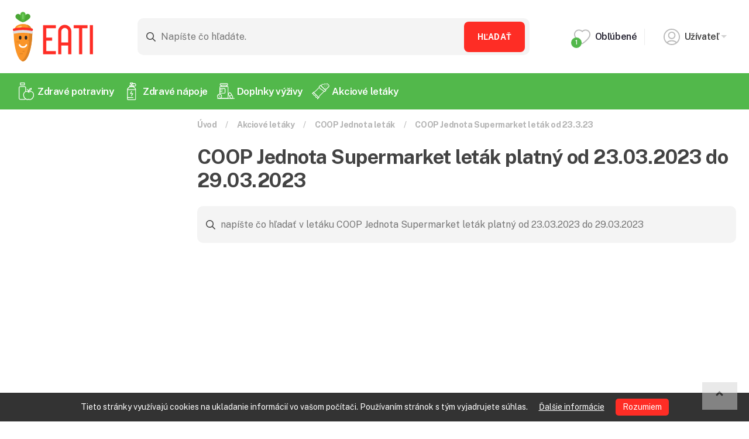

--- FILE ---
content_type: text/html; charset=UTF-8
request_url: https://eati.sk/letaky/coop-jednota/coop-jednota-supermarket-letak-platny-od-23032023-do-29032023/
body_size: 7096
content:
<!DOCTYPE html PUBLIC "-//W3C//DTD XHTML 1.1//EN" "http://www.w3.org/TR/xhtml11/DTD/xhtml11.dtd">
<html xmlns="http://www.w3.org/1999/xhtml" xml:lang="sk" lang="sk">
    <head>
		<meta charset="utf-8">
		<meta http-equiv="X-UA-Compatible" content="IE=edge">
		<meta name="viewport" content="width=device-width, initial-scale=1, shrink-to-fit=no">
		<meta name="description" content="COOP Jednota Supermarket leták platný od 23.03.2023 do 29.03.2023">
		<meta name="robots" content="index, follow">
		<meta name="twitter:card" content="summary">
		<title>COOP Jednota Supermarket  leták od 23.3.23 | Eati.sk</title>
		<meta property="og:url" content="https://eati.sk/letaky/coop-jednota/coop-jednota-supermarket-letak-platny-od-23032023-do-29032023/">
		<meta property="og:title" content="COOP Jednota Supermarket  leták od 23.3.23">
		<meta property="og:description" content="COOP Jednota Supermarket leták platný od 23.03.2023 do 29.03.2023">
		<meta property="og:site_name" content="Eati.sk">
		<meta property="og:image" content="https://eati.sk/img/ogp/preview.png">
		<meta name="msapplication-TileColor" content="#fe2d25">
		<meta name="msapplication-config" content="/img/favicon/browserconfig.xml">
		<meta name="theme-color" content="#fe2d25">
        <link rel="apple-touch-icon" sizes="57x57" href="/img/favicon/apple-icon-57x57.png">
        <link rel="apple-touch-icon" sizes="60x60" href="/img/favicon/apple-icon-60x60.png">
        <link rel="apple-touch-icon" sizes="72x72" href="/img/favicon/apple-icon-72x72.png">
        <link rel="apple-touch-icon" sizes="76x76" href="/img/favicon/apple-icon-76x76.png">
        <link rel="apple-touch-icon" sizes="114x114" href="/img/favicon/apple-icon-114x114.png">
        <link rel="apple-touch-icon" sizes="120x120" href="/img/favicon/apple-icon-120x120.png">
        <link rel="apple-touch-icon" sizes="144x144" href="/img/favicon/apple-icon-144x144.png">
        <link rel="apple-touch-icon" sizes="152x152" href="/img/favicon/apple-icon-152x152.png">
        <link rel="apple-touch-icon" sizes="180x180" href="/img/favicon/apple-icon-180x180.png">
        <link rel="icon" type="image/png" sizes="192x192"  href="/img/favicon/android-icon-192x192.png">
        <link rel="icon" type="image/png" sizes="32x32" href="/img/favicon/favicon-32x32.png">
        <link rel="icon" type="image/png" sizes="96x96" href="/img/favicon/favicon-96x96.png">
        <link rel="icon" type="image/png" sizes="16x16" href="/img/favicon/favicon-16x16.png">
        <link rel="manifest" href="/img/favicon/manifest.json">
		<link rel="shortcut icon" href="/img/favicon/favicon.ico">
		
        <link href="https://cdn.jsdelivr.net/npm/bootstrap@5.0.2/dist/css/bootstrap.min.css" rel="stylesheet" integrity="sha384-EVSTQN3/azprG1Anm3QDgpJLIm9Nao0Yz1ztcQTwFspd3yD65VohhpuuCOmLASjC" crossorigin="anonymous">
		<link rel="stylesheet" type="text/css" href="/css/index_min_6a9f79bea6729dae89f2fdea934af521.css">

		<link rel="preconnect" href="https://fonts.gstatic.com">
		<link href="https://fonts.googleapis.com/css2?family=Public+Sans:wght@300;400;600;700&display=swap" rel="stylesheet">

		<meta property="fb:app_id" content="901646673299587">		
        <script src="/js/ext/jquery-min.js"></script>
		<script type="text/javascript" src="/js/index_min_0e268160921c6272959f4213a45395dc.js"></script>
		<script async src="/js/ext/md5-min.js"></script>
		<script type="text/javascript">
			var addLoadEvent = function(func){
				var oldonload = window.onload;
				if (typeof window.onload != 'function') {
					window.onload = func;
				} else {
					window.onload = function() {
						if (oldonload) {oldonload();}
						func();
					}
				}
			}
			var _base = '/';
		</script>
    <script async src="https://pagead2.googlesyndication.com/pagead/js/adsbygoogle.js?client=ca-pub-3625909160705054" crossorigin="anonymous"></script>
    </head>
	<body>
    	<div id="fb-root"></div>
<script>
		
		  window.fbAsyncInit = function() {
			FB.init({
			  appId      : '901646673299587',
			  xfbml      : true,
			  version    : 'v2.8'
			});
		  };
		  
		  (function(d, s, id){
			 var js, fjs = d.getElementsByTagName(s)[0];
			 if (d.getElementById(id)) {return;}
			 js = d.createElement(s); js.id = id;
			 js.src = "//connect.facebook.net/en_US/sdk.js";
			 fjs.parentNode.insertBefore(js, fjs);
		   }(document, 'script', 'facebook-jssdk'));
		   
</script>		
		<div id="cookies_info">
			Tieto stránky využívajú cookies na ukladanie informácií vo vašom počítači. Používaním stránok s tým vyjadrujete súhlas. <a href="cookies">Ďalšie informácie</a>
			<button>Rozumiem</button>
		</div>                		<header class="header">
			<div class="container-fluid">
				<div class="d-flex justify-content-between align-items-center flex-wrap">
					<div class="d-flex align-items-center">
						<a href="/" class="logo">
							<svg>
								<title>EATI</title>
								<use xlink:href="#logoEati"></use>
							</svg>
						</a>
											</div>
										<form class="header__search" action="/hladame/" name="search">
						<div class="form-wrapper">
							<svg class="icon"><use xlink:href="#search"></use></svg>
							<input type="text" name="keywords" placeholder="Napíšte čo hľadáte." autocomplete="off" autofocus>
							<button type="submit" class="btn btn-primary">Hľadať</button>
						</div>
						<div class="search-autocomplete"></div>
					</form>
										<ul class="header__user-nav">
						<li>
							<a href="/moj-ucet/oblubene">
																<div class="icon-wrapper"><svg class="icon"><use xlink:href="#like"></use></svg><div class="amount" data-rel="fav">1</div></div>
								Obľúbené
							</a>
						</li>
						<li class="dropdown">
							<a class="nav-link dropdown-toggle" href="#" id="navbarDropdown" role="button" data-bs-toggle="dropdown" aria-haspopup="true" aria-expanded="false">
								<div class="icon-wrapper"><svg class="icon"><use xlink:href="#user"></use></svg></div>
                                								Užívateľ
                                							</a>
							<div class="dropdown-menu" aria-labelledby="navbarDropdown">
						<a class="dropdown-item" href="/moj-ucet/prihlasenie">Prihlásenie</a>
								<a class="dropdown-item" href="/moj-ucet/registracia">Registrácia</a>							</div>
						</li>
					</ul>
				</div>
			</div>
		</header>

		<nav class="navbar navbar-expand-md main-nav">
			<div class="container-fluid">
				<button class="main-nav-link collapsed" type="button" data-bs-toggle="collapse" data-bs-target="#navbar" aria-controls="navbar" aria-expanded="false" aria-label="Toggle navigation">
					<div class="icon"><span></span><span></span><span></span><span></span></div><div class="text">MENU</div>
				</button>
				<div class="collapse navbar-collapse" id="navbar">
					<ul class="navbar-nav mr-auto">

		
						<li class="main-nav__item">
							<a href="/ponuka/zdrave-potraviny/" class="nav-link">
								<svg class="icon"><use xlink:href="#navItem1"></use></svg>
								Zdravé potraviny
							</a>
                    
							<div class="submenu">
								<div class="container-fluid">
									<div class="row">
										<div class="col-lg-3 col-sm-6">
											<div class="heading">Kategórie</div>
											<ul>
												
												<li><a href="/ponuka/zdrave-potraviny/cestoviny-a-ryza/">Cestoviny a ryža</a></li>
												<li><a href="/ponuka/zdrave-potraviny/jogurty-masla-mliecne-vyrobky-a-syry/">Jogurty, maslá, mliečne výrobky a syry</a></li>
												<li><a href="/ponuka/zdrave-potraviny/kase-a-pyre/">Kaše a pyré</a></li>
												<li><a href="/ponuka/zdrave-potraviny/kremy-dzemy-a-marmelady/">Krémy, džemy a marmelády</a></li>
												<li><a href="/ponuka/zdrave-potraviny/lahodky-a-delikatesy/">Lahôdky a delikatesy</a></li>
											</ul>
										</div>
										<div class="col-lg-3 col-sm-6">
											<div class="heading">&nbsp;</div>
											<ul>
												
												<li><a href="/ponuka/zdrave-potraviny/maso/">Mäso</a></li>
												<li><a href="/ponuka/zdrave-potraviny/muky-a-krupice/">Múky a krupice</a></li>
												<li><a href="/ponuka/zdrave-potraviny/nahrada-klasickeho-jedla-a-napojov/">Náhrada klasického jedla a nápojov</a></li>
												<li><a href="/ponuka/zdrave-potraviny/obilniny-a-strukoviny/">Obilniny a strukoviny</a></li>
												<li><a href="/ponuka/zdrave-potraviny/oleje-tuky-a-octy/">Oleje, tuky a octy</a></li>
											</ul>
                                            <a href="/ponuka/zdrave-potraviny/" class="btn btn-flat-3">Všetky kategórie <svg class="icon"><use xlink:href="#aright"></use></svg></a>

										</div>
										<div class="col-lg-3 col-sm-6">
											<div class="heading">Značky</div>
											<ul>
												
												<li><a href="/znacka/94-country-life/zdrave-potraviny/">Country Life</a></li>
												<li><a href="/znacka/373-mixit/zdrave-potraviny/">Mixit</a></li>
												<li><a href="/znacka/51-probio/zdrave-potraviny/">PROBIO</a></li>
												<li><a href="/znacka/977-grizly/zdrave-potraviny/">GRIZLY</a></li>
												<li><a href="/znacka/278-sonnentor/zdrave-potraviny/">Sonnentor</a></li>
											</ul>
											<a href="/znacky" class="btn btn-flat-3">Zobraziť všetky <svg class="icon"><use xlink:href="#aright"></use></svg></a>
										</div>
										<div class="col-lg-3 col-sm-6">
											<div class="heading">Obchody</div>
											<ul>
												
												<li><a href="/obchod/gymbeamsk/zdrave-potraviny/">GymBeam.sk</a></li>
												<li><a href="/obchod/vitanellask/zdrave-potraviny/">Vitanella.sk</a></li>
												<li><a href="/obchod/grizlysk/zdrave-potraviny/">Grizly.sk</a></li>
												<li><a href="/obchod/bomosk/zdrave-potraviny/">Bomo.sk</a></li>
												<li><a href="/obchod/bohatstvo-prirodysk/zdrave-potraviny/">Bohatstvo-prirody.sk</a></li>
											</ul>
											<a href="/obchody" class="btn btn-flat-3">Zobraziť všetky <svg class="icon"><use xlink:href="#aright"></use></svg></a>
										</div>
									</div>
								</div>
							</div>
                            
						</li>
						<li class="main-nav__item">
							<a href="/ponuka/zdrave-napoje/" class="nav-link">
								<svg class="icon"><use xlink:href="#navItem6"></use></svg>
								Zdravé nápoje
							</a>
                    
							<div class="submenu">
								<div class="container-fluid">
									<div class="row">
										<div class="col-lg-3 col-sm-6">
											<div class="heading">Kategórie</div>
											<ul>
												
												<li><a href="/ponuka/zdrave-napoje/caje/">Čaje</a></li>
												<li><a href="/ponuka/zdrave-napoje/dzusy-a-limonady/">Džúsy a limonády</a></li>
												<li><a href="/ponuka/zdrave-napoje/energeticke-napoje/">Energetické nápoje</a></li>
												<li><a href="/ponuka/zdrave-napoje/kava/">Káva</a></li>
												<li><a href="/ponuka/zdrave-napoje/ovocne-sirupy/">Ovocné sirupy</a></li>
											</ul>
										</div>
										<div class="col-lg-3 col-sm-6">
											<div class="heading">&nbsp;</div>
											<ul>
												
												<li><a href="/ponuka/zdrave-napoje/piva-a-vina/">Pivá a vína</a></li>
												<li><a href="/ponuka/zdrave-napoje/smoothie/">Smoothie</a></li>
												<li><a href="/ponuka/zdrave-napoje/vody/">Vody</a></li>
												<li><a href="/ponuka/zdrave-napoje/ostatne-napoje/">Ostatné nápoje</a></li>
											</ul>
                                            <a href="/ponuka/zdrave-napoje/" class="btn btn-flat-3">Všetky kategórie <svg class="icon"><use xlink:href="#aright"></use></svg></a>

										</div>
										<div class="col-lg-3 col-sm-6">
											<div class="heading">Značky</div>
											<ul>
												
												<li><a href="/znacka/94-country-life/zdrave-napoje/">Country Life</a></li>
												<li><a href="/znacka/373-mixit/zdrave-napoje/">Mixit</a></li>
												<li><a href="/znacka/51-probio/zdrave-napoje/">PROBIO</a></li>
												<li><a href="/znacka/977-grizly/zdrave-napoje/">GRIZLY</a></li>
												<li><a href="/znacka/278-sonnentor/zdrave-napoje/">Sonnentor</a></li>
											</ul>
											<a href="/znacky" class="btn btn-flat-3">Zobraziť všetky <svg class="icon"><use xlink:href="#aright"></use></svg></a>
										</div>
										<div class="col-lg-3 col-sm-6">
											<div class="heading">Obchody</div>
											<ul>
												
												<li><a href="/obchod/gymbeamsk/zdrave-napoje/">GymBeam.sk</a></li>
												<li><a href="/obchod/vitanellask/zdrave-napoje/">Vitanella.sk</a></li>
												<li><a href="/obchod/grizlysk/zdrave-napoje/">Grizly.sk</a></li>
												<li><a href="/obchod/bomosk/zdrave-napoje/">Bomo.sk</a></li>
											</ul>
											<a href="/obchody" class="btn btn-flat-3">Zobraziť všetky <svg class="icon"><use xlink:href="#aright"></use></svg></a>
										</div>
									</div>
								</div>
							</div>
                            
						</li>
						<li class="main-nav__item">
							<a href="/ponuka/doplnky-vyzivy/" class="nav-link">
								<svg class="icon"><use xlink:href="#navItem5"></use></svg>
								Doplnky výživy
							</a>
                    
							<div class="submenu">
								<div class="container-fluid">
									<div class="row">
										<div class="col-lg-3 col-sm-6">
											<div class="heading">Kategórie</div>
											<ul>
												
												<li><a href="/ponuka/doplnky-vyzivy/aminokyseliny/">Aminokyseliny</a></li>
												<li><a href="/ponuka/doplnky-vyzivy/anabolizery-a-stimulanty-zlepsenie-vykonu/">Anabolizéry a stimulanty, zlepšenie výkonu</a></li>
												<li><a href="/ponuka/doplnky-vyzivy/detoxikacia/">Detoxikácia</a></li>
												<li><a href="/ponuka/doplnky-vyzivy/dieta-a-chudnutie/">Diéta a chudnutie</a></li>
												<li><a href="/ponuka/doplnky-vyzivy/gainery/">Gainery</a></li>
											</ul>
										</div>
										<div class="col-lg-3 col-sm-6">
											<div class="heading">&nbsp;</div>
											<ul>
												
												<li><a href="/ponuka/doplnky-vyzivy/klbova-vyziva-a-kosti/">Kĺbová výživa a kosti</a></li>
												<li><a href="/ponuka/doplnky-vyzivy/kreatin/">Kreatín</a></li>
												<li><a href="/ponuka/doplnky-vyzivy/podpora-imunity-a-zdravia/">Podpora imunity a zdravia</a></li>
												<li><a href="/ponuka/doplnky-vyzivy/proteiny/">Proteíny</a></li>
												<li><a href="/ponuka/doplnky-vyzivy/regeneracia/">Regenerácia</a></li>
											</ul>
                                            <a href="/ponuka/doplnky-vyzivy/" class="btn btn-flat-3">Všetky kategórie <svg class="icon"><use xlink:href="#aright"></use></svg></a>

										</div>
										<div class="col-lg-3 col-sm-6">
											<div class="heading">Značky</div>
											<ul>
												
												<li><a href="/znacka/194-gymbeam/doplnky-vyzivy/">GymBeam</a></li>
												<li><a href="/znacka/1387-kompava-spol-sro/doplnky-vyzivy/">KOMPAVA spol. s.r.o.</a></li>
												<li><a href="/znacka/197-nutrend/doplnky-vyzivy/">Nutrend</a></li>
												<li><a href="/znacka/238-prom-in/doplnky-vyzivy/">Prom-IN</a></li>
											</ul>
											<a href="/znacky" class="btn btn-flat-3">Zobraziť všetky <svg class="icon"><use xlink:href="#aright"></use></svg></a>
										</div>
										<div class="col-lg-3 col-sm-6">
											<div class="heading">Obchody</div>
											<ul>
												
												<li><a href="/obchod/gymbeamsk/doplnky-vyzivy/">GymBeam.sk</a></li>
												<li><a href="/obchod/grizlysk/doplnky-vyzivy/">Grizly.sk</a></li>
												<li><a href="/obchod/kompavask/doplnky-vyzivy/">Kompava.sk</a></li>
												<li><a href="/obchod/ketodietsk/doplnky-vyzivy/">KetoDiet.sk</a></li>
												<li><a href="/obchod/zerexsk/doplnky-vyzivy/">Zerex.sk</a></li>
											</ul>
											<a href="/obchody" class="btn btn-flat-3">Zobraziť všetky <svg class="icon"><use xlink:href="#aright"></use></svg></a>
										</div>
									</div>
								</div>
							</div>
                            
						</li>
						<li class="main-nav__item">
							<a href="/letaky/" class="nav-link">
								<svg class="icon"><use xlink:href="#navItem3"></use></svg>
								Akciové letáky
							</a>
                    
							<div class="submenu">
								<div class="container-fluid">
									<div class="row">
										<div class="col-lg-3 col-sm-6">
											<div class="heading">Akciové letáky</div>
											<ul>
												
                                <li class="flyer-shop-list__item">
                                    <a href="https://eati.sk/letaky/kaufland">
                                        <source srcset="/img/flyer/shops/kaufland_logo.png?1656590890" type="image/png">
                                <img src="https://eati.sk/img/flyer/shops/kaufland_logo.png?1656590890" alt="Kaufland logo">
                                        Kaufland leták
                                    </a>
                                </li>
                        
                                <li class="flyer-shop-list__item">
                                    <a href="https://eati.sk/letaky/lidl">
                                        <source srcset="/img/flyer/shops/lidl_logo.png?1656086977" type="image/png">
                                <img src="https://eati.sk/img/flyer/shops/lidl_logo.png?1656086977" alt="Lidl logo">
                                        Lidl leták
                                    </a>
                                </li>
                        
                                <li class="flyer-shop-list__item">
                                    <a href="https://eati.sk/letaky/tesco">
                                        <source srcset="/img/flyer/shops/tesco_logo.png?1656592913" type="image/png">
                                <img src="https://eati.sk/img/flyer/shops/tesco_logo.png?1656592913" alt="Tesco logo">
                                        Tesco leták
                                    </a>
                                </li>
                        
											</ul>
										</div>
										<div class="col-lg-3 col-sm-6">
											<div class="heading">&nbsp;</div>
											<ul>
												
                                <li class="flyer-shop-list__item">
                                    <a href="https://eati.sk/letaky/billa">
                                        <source srcset="/img/flyer/shops/billa_logo.png?1656086991" type="image/png">
                                <img src="https://eati.sk/img/flyer/shops/billa_logo.png?1656086991" alt="Billa logo">
                                        Billa leták
                                    </a>
                                </li>
                        
                                <li class="flyer-shop-list__item">
                                    <a href="https://eati.sk/letaky/milk-agro">
                                        <source srcset="/img/flyer/shops/milk-agro_logo.png?1656578731" type="image/png">
                                <img src="https://eati.sk/img/flyer/shops/milk-agro_logo.png?1656578731" alt="Milk Agro logo">
                                        Milk Agro leták
                                    </a>
                                </li>
                        
                                <li class="flyer-shop-list__item">
                                    <a href="https://eati.sk/letaky/coop-jednota">
                                        <source srcset="/img/flyer/shops/coop-jednota_logo.png?1656579372" type="image/png">
                                <img src="https://eati.sk/img/flyer/shops/coop-jednota_logo.png?1656579372" alt="COOP Jednota logo">
                                        COOP Jednota leták
                                    </a>
                                </li>
                        
											</ul>
										</div>
										<div class="col-lg-3 col-sm-6">
											<div class="heading">&nbsp;</div>
											<ul>
												
                                <li class="flyer-shop-list__item">
                                    <a href="https://eati.sk/letaky/fresh">
                                        <source srcset="/img/flyer/shops/fresh_logo.png?1656349623" type="image/png">
                                <img src="https://eati.sk/img/flyer/shops/fresh_logo.png?1656349623" alt="Fresh logo">
                                        Fresh leták
                                    </a>
                                </li>
                        
                                <li class="flyer-shop-list__item">
                                    <a href="https://eati.sk/letaky/klas">
                                        <source srcset="/img/flyer/shops/klas_logo.png?1656349735" type="image/png">
                                <img src="https://eati.sk/img/flyer/shops/klas_logo.png?1656349735" alt="Klas logo">
                                        Klas leták
                                    </a>
                                </li>
                        
                                <li class="flyer-shop-list__item">
                                    <a href="https://eati.sk/letaky/terno">
                                        <source srcset="/img/flyer/shops/terno_logo.png?1656841386" type="image/png">
                                <img src="https://eati.sk/img/flyer/shops/terno_logo.png?1656841386" alt="Terno logo">
                                        Terno leták
                                    </a>
                                </li>
                        
											</ul>
										</div>
										<div class="col-lg-3 col-sm-6">
											<div class="heading">&nbsp;</div>
											<ul>
												
											</ul>
                                            <a href="/letaky/" class="btn btn-flat-3">Všetky akciové letáky <svg class="icon"><use xlink:href="#aright"></use></svg></a>

										</div>
									</div>
								</div>
							</div>
                            
						</li>
					</ul>
				</div>
			</div>
		</nav>
        
		
<section class="flyer-list flyer-list--nolimit">
        <div class="container-fluid">
                <div class="row">
                    <div class="col-lg-3">
                    <!-- eati - responz-vertical -->
                    <ins class="adsbygoogle"
                      style="display:block"
                      data-ad-client="ca-pub-3625909160705054"
                      data-ad-slot="5002373331"
                      data-ad-format="auto"
                      data-full-width-responsive="true"></ins>
                    <script>
                      (adsbygoogle = window.adsbygoogle || []).push({});
                    </script>
                    <!-- eati - responz-vertical -->
                    <ins class="adsbygoogle"
                      style="display:block"
                      data-ad-client="ca-pub-3625909160705054"
                      data-ad-slot="5002373331"
                      data-ad-format="auto"
                      data-full-width-responsive="true"></ins>
                    <script>
                      (adsbygoogle = window.adsbygoogle || []).push({});
                    </script>
                    </div>
                    <div class="col-lg-9">
                        <div class="breadcrumbs">
                            <li><a href="/">Úvod</a></li><li><a href="https://eati.sk/letaky/">Akciové letáky</a></li><li><a href="https://eati.sk/letaky/coop-jednota/" title="Letáky COOP Jednota">COOP Jednota leták</a></li><li><a href="https://eati.sk/letaky/coop-jednota/coop-jednota-supermarket-letak-platny-od-23032023-do-29032023/" title="COOP Jednota Supermarket leták platný od 23.03.2023 do 29.03.2023">COOP Jednota Supermarket  leták od 23.3.23</a></li>
                        </div>
                        <h1 class="heading-tertiary">COOP Jednota Supermarket leták platný od 23.03.2023 do 29.03.2023</h1>
                        <div class="perex">
                        </div>
                     
            <div class="flyer-search-wrapper">
            <form>
                <svg class="icon"><use xlink:href="#search"></use></svg>
                <input type="text" name="flyer_search" value="" placeholder="napíšte čo hľadať v letáku COOP Jednota Supermarket leták platný od 23.03.2023 do 29.03.2023" data-id="536">
                <div class="search-autocomplete-fl active"></div>
            </form>
            </div>
                <div class="flyer_content_list_block">
                    <div class="flyer_content_list_block__items">
                    <!-- eati - responz-horizont -->
                    <ins class="adsbygoogle"
                      style="display:block"
                      data-ad-client="ca-pub-3625909160705054"
                      data-ad-slot="3475299559"
                      data-ad-format="auto"
                      data-full-width-responsive="true"></ins>
                    <script>
                      (adsbygoogle = window.adsbygoogle || []).push({});
                    </script>

                    <ul>
                
                <li id="strana-1">
                   <div class="page-num d-none">Strana 1</div>
                   
                   <img src="/letak-strana/coop-jednota-letak-platny-od-23032023-do-29032023-strana-1/velka" style="border: 0" alt="" loading="lazy" class="full lazy flyer-page">
                </li>
                
                <li id="strana-2">
                   <div class="page-num d-none">Strana 2</div>
                   
                   <img src="/letak-strana/coop-jednota-letak-platny-od-23032023-do-29032023-strana-2/velka" style="border: 0" alt="" loading="lazy" class="full lazy flyer-page">
                </li>
                
                <li id="strana-3">
                   <div class="page-num d-none">Strana 3</div>
                   
                <div style="margin-bottom:15px;">
                    <!-- eati - responz-horizont -->
                    <ins class="adsbygoogle"
                      style="display:block"
                      data-ad-client="ca-pub-3625909160705054"
                      data-ad-slot="3475299559"
                      data-ad-format="auto"
                      data-full-width-responsive="true"></ins>
                    <script>
                      (adsbygoogle = window.adsbygoogle || []).push({});
                    </script>
                </div>
                
                   <img src="/letak-strana/coop-jednota-letak-platny-od-23032023-do-29032023-strana-3/velka" style="border: 0" alt="" loading="lazy" class="full lazy flyer-page">
                </li>
                
                <li id="strana-4">
                   <div class="page-num d-none">Strana 4</div>
                   
                   <img src="/letak-strana/coop-jednota-letak-platny-od-23032023-do-29032023-strana-4/velka" style="border: 0" alt="" loading="lazy" class="full lazy flyer-page">
                </li>
                
                <li id="strana-5">
                   <div class="page-num d-none">Strana 5</div>
                   
                   <img src="/letak-strana/coop-jednota-letak-platny-od-23032023-do-29032023-strana-5/velka" style="border: 0" alt="" loading="lazy" class="full lazy flyer-page">
                </li>
                
                <li id="strana-6">
                   <div class="page-num d-none">Strana 6</div>
                   
                <div style="margin-bottom:15px;">
                    <!-- eati - responz-horizont -->
                    <ins class="adsbygoogle"
                      style="display:block"
                      data-ad-client="ca-pub-3625909160705054"
                      data-ad-slot="3475299559"
                      data-ad-format="auto"
                      data-full-width-responsive="true"></ins>
                    <script>
                      (adsbygoogle = window.adsbygoogle || []).push({});
                    </script>
                </div>
                
                   <img src="/letak-strana/coop-jednota-letak-platny-od-23032023-do-29032023-strana-6/velka" style="border: 0" alt="" loading="lazy" class="full lazy flyer-page">
                </li>
                
                <li id="strana-7">
                   <div class="page-num d-none">Strana 7</div>
                   
                   <img src="/letak-strana/coop-jednota-letak-platny-od-23032023-do-29032023-strana-7/velka" style="border: 0" alt="" loading="lazy" class="full lazy flyer-page">
                </li>
                
                <li id="strana-8">
                   <div class="page-num d-none">Strana 8</div>
                   
                   <img src="/letak-strana/coop-jednota-letak-platny-od-23032023-do-29032023-strana-8/velka" style="border: 0" alt="" loading="lazy" class="full lazy flyer-page">
                </li>
                
                <li id="strana-9">
                   <div class="page-num d-none">Strana 9</div>
                   
                <div style="margin-bottom:15px;">
                    <!-- eati - responz-horizont -->
                    <ins class="adsbygoogle"
                      style="display:block"
                      data-ad-client="ca-pub-3625909160705054"
                      data-ad-slot="3475299559"
                      data-ad-format="auto"
                      data-full-width-responsive="true"></ins>
                    <script>
                      (adsbygoogle = window.adsbygoogle || []).push({});
                    </script>
                </div>
                
                   <img src="/letak-strana/coop-jednota-letak-platny-od-23032023-do-29032023-strana-9/velka" style="border: 0" alt="" loading="lazy" class="full lazy flyer-page">
                </li>
                
                <li id="strana-10">
                   <div class="page-num d-none">Strana 10</div>
                   
                   <img src="/letak-strana/coop-jednota-letak-platny-od-23032023-do-29032023-strana-10/velka" style="border: 0" alt="" loading="lazy" class="full lazy flyer-page">
                </li>
                
                <li id="strana-11">
                   <div class="page-num d-none">Strana 11</div>
                   
                   <img src="/letak-strana/coop-jednota-letak-platny-od-23032023-do-29032023-strana-11/velka" style="border: 0" alt="" loading="lazy" class="full lazy flyer-page">
                </li>
                
                <li id="strana-12">
                   <div class="page-num d-none">Strana 12</div>
                   
                <div style="margin-bottom:15px;">
                    <!-- eati - responz-horizont -->
                    <ins class="adsbygoogle"
                      style="display:block"
                      data-ad-client="ca-pub-3625909160705054"
                      data-ad-slot="3475299559"
                      data-ad-format="auto"
                      data-full-width-responsive="true"></ins>
                    <script>
                      (adsbygoogle = window.adsbygoogle || []).push({});
                    </script>
                </div>
                
                   <img src="/letak-strana/coop-jednota-letak-platny-od-23032023-do-29032023-strana-12/velka" style="border: 0" alt="" loading="lazy" class="full lazy flyer-page">
                </li>
                
                <li id="strana-13">
                   <div class="page-num d-none">Strana 13</div>
                   
                   <img src="/letak-strana/coop-jednota-letak-platny-od-23032023-do-29032023-strana-13/velka" style="border: 0" alt="" loading="lazy" class="full lazy flyer-page">
                </li>
                
                <li id="strana-14">
                   <div class="page-num d-none">Strana 14</div>
                   
                   <img src="/letak-strana/coop-jednota-letak-platny-od-23032023-do-29032023-strana-14/velka" style="border: 0" alt="" loading="lazy" class="full lazy flyer-page">
                </li>
                
                <li id="strana-15">
                   <div class="page-num d-none">Strana 15</div>
                   
                <div style="margin-bottom:15px;">
                    <!-- eati - responz-horizont -->
                    <ins class="adsbygoogle"
                      style="display:block"
                      data-ad-client="ca-pub-3625909160705054"
                      data-ad-slot="3475299559"
                      data-ad-format="auto"
                      data-full-width-responsive="true"></ins>
                    <script>
                      (adsbygoogle = window.adsbygoogle || []).push({});
                    </script>
                </div>
                
                   <img src="/letak-strana/coop-jednota-letak-platny-od-23032023-do-29032023-strana-15/velka" style="border: 0" alt="" loading="lazy" class="full lazy flyer-page">
                </li>
                
                <li id="strana-16">
                   <div class="page-num d-none">Strana 16</div>
                   
                   <img src="/letak-strana/coop-jednota-letak-platny-od-23032023-do-29032023-strana-16/velka" style="border: 0" alt="" loading="lazy" class="full lazy flyer-page">
                </li>
                
                            </ul>
                        </div>
                    </div>
<div style="margin-bottom:15px;">
<!-- eati - responz-horizont -->
<ins class="adsbygoogle"
  style="display:block"
  data-ad-client="ca-pub-3625909160705054"
  data-ad-slot="3475299559"
  data-ad-format="auto"
  data-full-width-responsive="true"></ins>
<script>
  (adsbygoogle = window.adsbygoogle || []).push({});
</script>
</div>
<h2 class="heading-tertiary">Akciové letáky supermarketov s potravinami</h2>
                <div class="flyer_list_block">
                    <div class="flyer_list_block__items">
                    <div class="flyer-search-wrapper">
                    <form>
                    <svg class="icon"><use xlink:href="#search"></use></svg>
                        <input type="text" name="flyer_search" value="" placeholder="napíšte čo hľadať v akciových letákoch " data-id="0" data-sid="0">
                        <div class="search-autocomplete-fl active"></div>
                    </form>
                    </div>
                    

                    <ul>
                
                            </ul>
                        </div>
                    </div>
<div style="margin-bottom:15px;">
<!-- eati - responz-horizont -->
<ins class="adsbygoogle"
  style="display:block"
  data-ad-client="ca-pub-3625909160705054"
  data-ad-slot="3475299559"
  data-ad-format="auto"
  data-full-width-responsive="true"></ins>
<script>
  (adsbygoogle = window.adsbygoogle || []).push({});
</script>
</div>

            <h2 class="heading-tertiary">Akciové letáky supermarketov s potravinami</h2>
                <div class="shop_list_block">
                    <div class="shop_list_block__items">

                    <ul>
                
                            <li class="flyer-shop-list__item">
                                <a href="https://eati.sk/letaky/kaufland" class="item-wrapper">
                                    <div class="thumb">
                                        <picture>

                                        <source srcset="/img/flyer/shops/kaufland_logo.png?1656590890" type="image/png">
                    <img src="https://eati.sk/img/flyer/shops/kaufland_logo.png?1656590890" alt="Kaufland logo">
                                        </picture>
                                    </div>
                                    <h3 class="heading">Kaufland leták</h3>
                                </a>
                            </li>
            
                            <li class="flyer-shop-list__item">
                                <a href="https://eati.sk/letaky/lidl" class="item-wrapper">
                                    <div class="thumb">
                                        <picture>

                                        <source srcset="/img/flyer/shops/lidl_logo.png?1656086977" type="image/png">
                    <img src="https://eati.sk/img/flyer/shops/lidl_logo.png?1656086977" alt="Lidl logo">
                                        </picture>
                                    </div>
                                    <h3 class="heading">Lidl leták</h3>
                                </a>
                            </li>
            
                            <li class="flyer-shop-list__item">
                                <a href="https://eati.sk/letaky/tesco" class="item-wrapper">
                                    <div class="thumb">
                                        <picture>

                                        <source srcset="/img/flyer/shops/tesco_logo.png?1656592913" type="image/png">
                    <img src="https://eati.sk/img/flyer/shops/tesco_logo.png?1656592913" alt="Tesco logo">
                                        </picture>
                                    </div>
                                    <h3 class="heading">Tesco leták</h3>
                                </a>
                            </li>
            
                            <li class="flyer-shop-list__item">
                                <a href="https://eati.sk/letaky/billa" class="item-wrapper">
                                    <div class="thumb">
                                        <picture>

                                        <source srcset="/img/flyer/shops/billa_logo.png?1656086991" type="image/png">
                    <img src="https://eati.sk/img/flyer/shops/billa_logo.png?1656086991" alt="Billa logo">
                                        </picture>
                                    </div>
                                    <h3 class="heading">Billa leták</h3>
                                </a>
                            </li>
            
                            <li class="flyer-shop-list__item">
                                <a href="https://eati.sk/letaky/milk-agro" class="item-wrapper">
                                    <div class="thumb">
                                        <picture>

                                        <source srcset="/img/flyer/shops/milk-agro_logo.png?1656578731" type="image/png">
                    <img src="https://eati.sk/img/flyer/shops/milk-agro_logo.png?1656578731" alt="Milk Agro logo">
                                        </picture>
                                    </div>
                                    <h3 class="heading">Milk Agro leták</h3>
                                </a>
                            </li>
            
                            <li class="flyer-shop-list__item">
                                <a href="https://eati.sk/letaky/coop-jednota" class="item-wrapper">
                                    <div class="thumb">
                                        <picture>

                                        <source srcset="/img/flyer/shops/coop-jednota_logo.png?1656579372" type="image/png">
                    <img src="https://eati.sk/img/flyer/shops/coop-jednota_logo.png?1656579372" alt="COOP Jednota logo">
                                        </picture>
                                    </div>
                                    <h3 class="heading">COOP Jednota leták</h3>
                                </a>
                            </li>
            
                            <li class="flyer-shop-list__item">
                                <a href="https://eati.sk/letaky/fresh" class="item-wrapper">
                                    <div class="thumb">
                                        <picture>

                                        <source srcset="/img/flyer/shops/fresh_logo.png?1656349623" type="image/png">
                    <img src="https://eati.sk/img/flyer/shops/fresh_logo.png?1656349623" alt="Fresh logo">
                                        </picture>
                                    </div>
                                    <h3 class="heading">Fresh leták</h3>
                                </a>
                            </li>
            
                            <li class="flyer-shop-list__item">
                                <a href="https://eati.sk/letaky/klas" class="item-wrapper">
                                    <div class="thumb">
                                        <picture>

                                        <source srcset="/img/flyer/shops/klas_logo.png?1656349735" type="image/png">
                    <img src="https://eati.sk/img/flyer/shops/klas_logo.png?1656349735" alt="Klas logo">
                                        </picture>
                                    </div>
                                    <h3 class="heading">Klas leták</h3>
                                </a>
                            </li>
            
                            <li class="flyer-shop-list__item">
                                <a href="https://eati.sk/letaky/terno" class="item-wrapper">
                                    <div class="thumb">
                                        <picture>

                                        <source srcset="/img/flyer/shops/terno_logo.png?1656841386" type="image/png">
                    <img src="https://eati.sk/img/flyer/shops/terno_logo.png?1656841386" alt="Terno logo">
                                        </picture>
                                    </div>
                                    <h3 class="heading">Terno leták</h3>
                                </a>
                            </li>
            
                            </ul>
                        </div>
                    </div>
<div style="margin-bottom:15px;">
<!-- eati - responz-horizont -->
<ins class="adsbygoogle"
  style="display:block"
  data-ad-client="ca-pub-3625909160705054"
  data-ad-slot="3475299559"
  data-ad-format="auto"
  data-full-width-responsive="true"></ins>
<script>
  (adsbygoogle = window.adsbygoogle || []).push({});
</script>
</div>

                </div>
            </div>

    </section>


		<footer class="footer">
			<div class="footer__main">
				<div class="container-fluid">
					<div class="row">
						<div class="col-lg-2 col-sm-6 mb-5 mb-lg-0">
							<div class="footer-title">Eati.sk</div>
							<ul class="footer-nav">
		<li><a href="/obchodne-podmienky">Obchodné podmienky</a></li><li><a href="/o-nas">O nás</a></li><li><a href="https://eati.sk/magazin">Magazín o zdravej výžive</a></li><li><a href="/pre-partnerov">Pre partnerov</a></li><li><a href="https://eati.sk/obchody">Partnerské obchody</a></li><li><a href="https://eati.sk/moje-obchody/pridat">Pridať eshop</a></li><li><a href="https://stavebnefirmy.sk">Stavebné firmy</a></li>							</ul>
													</div>
						<div class="col-lg-2 col-sm-6 mb-5 mb-lg-0">
							<div class="footer-title">Kategórie</div>
							<ul class="footer-nav">
								
								<li>
									<a href="/ponuka/zdrave-potraviny/">
										<svg class="icon"><use xlink:href="#navItem1"></use></svg>
										Zdravé potraviny
									</a>
								</li>
								<li>
									<a href="/ponuka/zdrave-napoje/">
										<svg class="icon"><use xlink:href="#navItem6"></use></svg>
										Zdravé nápoje
									</a>
								</li>
								<li>
									<a href="/ponuka/doplnky-vyzivy/">
										<svg class="icon"><use xlink:href="#navItem5"></use></svg>
										Doplnky výživy
									</a>
								</li>
								<li>
									<a href="/letaky/">
										<svg class="icon"><use xlink:href="#navItem3"></use></svg>
										Akciové letáky
									</a>
								</li>							</ul>
							<a href="/ponuka" class="btn btn-flat-2">Zobraziť celú ponuku <svg class="icon"><use xlink:href="#aright"></use></svg></a>
						</div>
						<div class="col-lg-2 col-sm-6 mb-5 mb-lg-0">
							<div class="footer-title">Značky</div>
							<ul class="footer-nav">
		
								<li><a href="/znacka/2363-spiridea-sro-svk/">Spiridea s.r.o. (SVK)</a></li>
								<li><a href="/znacka/217-bauli/">Bauli</a></li>
								<li><a href="/znacka/1895-bodybio/">BodyBio</a></li>
								<li><a href="/znacka/2472-adriatic-queen/">Adriatic Queen</a></li>
								<li><a href="/znacka/1735-sport-code/">SPORT CODE</a></li>
								<li><a href="/znacka/1900-organicup/">OrganiCup</a></li>
								<li><a href="/znacka/2785-kyosun/">Kyosun</a></li>
								<li><a href="/znacka/1917-biomin/">Biomin</a></li>
								<li><a href="/znacka/271-sambazon/">Sambazon</a></li>
								<li><a href="/znacka/650-salt-of-the-earth/">Salt Of The Earth</a></li>							</ul>
							<a href="/znacky" class="btn btn-flat-2">Zobraziť všetky <svg class="icon"><use xlink:href="#aright"></use></svg></a>
						</div>
						<div class="col-lg-2 col-sm-6">
							<div class="footer-title">Partnerské obchody</div>
							<ul class="footer-nav">
		
								<li><a href="/obchod/bomosk/">Bomo.sk</a></li>
								<li><a href="/obchod/proteinacosk/">Proteinaco.sk</a></li>
								<li><a href="/obchod/silalesask/">Silalesa.sk</a></li>
								<li><a href="/obchod/maxsportsk/">MaxSport.sk</a></li>
								<li><a href="/obchod/kompavask/">Kompava.sk</a></li>
								<li><a href="/obchod/grizlysk/">Grizly.sk</a></li>
								<li><a href="/obchod/puraviask/">Puravia.sk</a></li>
								<li><a href="/obchod/zagrosk/">Zagro.sk</a></li>
								<li><a href="/obchod/vitanellask/">Vitanella.sk</a></li>
								<li><a href="/obchod/turbomansk/">Turboman.sk</a></li>							</ul>
							<a href="/obchody" class="btn btn-flat-2 mb-4">Zobraziť všetky <svg class="icon"><use xlink:href="#aright"></use></svg></a>
													</div>
						<div class="col-lg-2 col-sm-6">
							<div class="footer-title">Letáky</div>
							<ul class="footer-nav">
		
								<li><a href="https://eati.sk/letaky/kaufland/">Kaufland leták</a></li>
								<li><a href="https://eati.sk/letaky/lidl/">Lidl leták</a></li>
								<li><a href="https://eati.sk/letaky/tesco/">Tesco leták</a></li>
								<li><a href="https://eati.sk/letaky/billa/">Billa leták</a></li>
								<li><a href="https://eati.sk/letaky/milk-agro/">Milk Agro leták</a></li>
								<li><a href="https://eati.sk/letaky/coop-jednota/">COOP Jednota leták</a></li>
								<li><a href="https://eati.sk/letaky/fresh/">Fresh leták</a></li>
								<li><a href="https://eati.sk/letaky/klas/">Klas leták</a></li>
								<li><a href="https://eati.sk/letaky/terno/">Terno leták</a></li>							</ul>
							<a href="/letaky/" class="btn btn-flat-2 mb-4">Zobraziť všetky <svg class="icon"><use xlink:href="#aright"></use></svg></a>
													</div>
						<div class="col-lg-2 col-sm-6">
							<div class="footer-title">Akciové letáky</div>
							<ul class="footer-nav">
									</ul>
							<a href="/letaky/" class="btn btn-flat-2 mb-4">Zobraziť všetky <svg class="icon"><use xlink:href="#aright"></use></svg></a>
													</div>
					</div>
				</div>
			</div>
			<div class="footer__copy">
				<div class="container-fluid">
					<p>© Copyright 2022 <strong>Eati.sk</strong> All Rights Reserved.</p>
					<a href="/"><svg class="logo"><use xlink:href="#logoEati"></use></svg></a>
				</div>
			</div>
		</footer>
        <div id="go-top-button" title="hore" style="bottom: 20px;"><i class="arrow-up"></i></div>
						<script src="/dist/vendor.js"></script>
		<script src="/dist/app.js"></script>
        <!-- Hotjar Tracking Code for https://eati.sk -->
<a href="https://www.toplist.cz/stat/1811759/"><script language="JavaScript" type="text/javascript" charset="utf-8">
<!--
document.write('<img src="https://toplist.cz/dot.asp?id=1811759&http='+
encodeURIComponent(document.referrer)+'&t='+encodeURIComponent(document.title)+'&l='+encodeURIComponent(document.URL)+
'&wi='+encodeURIComponent(window.screen.width)+'&he='+encodeURIComponent(window.screen.height)+'&cd='+
encodeURIComponent(window.screen.colorDepth)+'" width="1" height="1" border=0 alt="TOPlist" />');
//--></script><noscript><img src="https://toplist.cz/dot.asp?id=1811759&njs=1" border="0"
alt="TOPlist" width="1" height="1" /></noscript></a>
    <script defer src="https://static.cloudflareinsights.com/beacon.min.js/vcd15cbe7772f49c399c6a5babf22c1241717689176015" integrity="sha512-ZpsOmlRQV6y907TI0dKBHq9Md29nnaEIPlkf84rnaERnq6zvWvPUqr2ft8M1aS28oN72PdrCzSjY4U6VaAw1EQ==" data-cf-beacon='{"version":"2024.11.0","token":"db080b712ceb4ea79a4eff6a01834e11","r":1,"server_timing":{"name":{"cfCacheStatus":true,"cfEdge":true,"cfExtPri":true,"cfL4":true,"cfOrigin":true,"cfSpeedBrain":true},"location_startswith":null}}' crossorigin="anonymous"></script>
</body>
</html>
<script type="text/ecmascript">console.log('Build time: 1.2462');</script>

--- FILE ---
content_type: text/html; charset=utf-8
request_url: https://www.google.com/recaptcha/api2/aframe
body_size: 265
content:
<!DOCTYPE HTML><html><head><meta http-equiv="content-type" content="text/html; charset=UTF-8"></head><body><script nonce="Ht9qTCCAyFUnrEdIISy7cw">/** Anti-fraud and anti-abuse applications only. See google.com/recaptcha */ try{var clients={'sodar':'https://pagead2.googlesyndication.com/pagead/sodar?'};window.addEventListener("message",function(a){try{if(a.source===window.parent){var b=JSON.parse(a.data);var c=clients[b['id']];if(c){var d=document.createElement('img');d.src=c+b['params']+'&rc='+(localStorage.getItem("rc::a")?sessionStorage.getItem("rc::b"):"");window.document.body.appendChild(d);sessionStorage.setItem("rc::e",parseInt(sessionStorage.getItem("rc::e")||0)+1);localStorage.setItem("rc::h",'1768878367241');}}}catch(b){}});window.parent.postMessage("_grecaptcha_ready", "*");}catch(b){}</script></body></html>

--- FILE ---
content_type: text/css
request_url: https://eati.sk/dist/ext.css?v=1
body_size: 8474
content:
.noty_theme__bootstrap-v4.noty_bar {
  margin: 4px 0;
  overflow: hidden;
  position: relative;
  border: 1px solid transparent;
  border-radius: .25rem; }
  .noty_theme__bootstrap-v4.noty_bar .noty_body {
    padding: .75rem 1.25rem; }
  .noty_theme__bootstrap-v4.noty_bar .noty_buttons {
    padding: 10px; }
  .noty_theme__bootstrap-v4.noty_bar .noty_close_button {
    font-size: 1.5rem;
    font-weight: 700;
    line-height: 1;
    color: #000;
    text-shadow: 0 1px 0 #fff;
    filter: alpha(opacity=20);
    opacity: .5;
    background: transparent; }
  .noty_theme__bootstrap-v4.noty_bar .noty_close_button:hover {
    background: transparent;
    text-decoration: none;
    cursor: pointer;
    filter: alpha(opacity=50);
    opacity: .75; }

.noty_theme__bootstrap-v4.noty_type__alert,
.noty_theme__bootstrap-v4.noty_type__notification {
  background-color: #fff;
  color: inherit; }

.noty_theme__bootstrap-v4.noty_type__warning {
  background-color: #fcf8e3;
  color: #8a6d3b;
  border-color: #faebcc; }

.noty_theme__bootstrap-v4.noty_type__error {
  background-color: #f2dede;
  color: #a94442;
  border-color: #ebccd1; }

.noty_theme__bootstrap-v4.noty_type__info,
.noty_theme__bootstrap-v4.noty_type__information {
  background-color: #d9edf7;
  color: #31708f;
  border-color: #bce8f1; }

.noty_theme__bootstrap-v4.noty_type__success {
  background-color: #dff0d8;
  color: #3c763d;
  border-color: #d6e9c6; }
/**
 * Swiper 6.4.15
 * Most modern mobile touch slider and framework with hardware accelerated transitions
 * https://swiperjs.com
 *
 * Copyright 2014-2021 Vladimir Kharlampidi
 *
 * Released under the MIT License
 *
 * Released on: February 18, 2021
 */

@font-face {
  font-family: 'swiper-icons';
  src: url('data:application/font-woff;charset=utf-8;base64, [base64]//wADZ2x5ZgAAAywAAADMAAAD2MHtryVoZWFkAAABbAAAADAAAAA2E2+eoWhoZWEAAAGcAAAAHwAAACQC9gDzaG10eAAAAigAAAAZAAAArgJkABFsb2NhAAAC0AAAAFoAAABaFQAUGG1heHAAAAG8AAAAHwAAACAAcABAbmFtZQAAA/gAAAE5AAACXvFdBwlwb3N0AAAFNAAAAGIAAACE5s74hXjaY2BkYGAAYpf5Hu/j+W2+MnAzMYDAzaX6QjD6/4//Bxj5GA8AuRwMYGkAPywL13jaY2BkYGA88P8Agx4j+/8fQDYfA1AEBWgDAIB2BOoAeNpjYGRgYNBh4GdgYgABEMnIABJzYNADCQAACWgAsQB42mNgYfzCOIGBlYGB0YcxjYGBwR1Kf2WQZGhhYGBiYGVmgAFGBiQQkOaawtDAoMBQxXjg/wEGPcYDDA4wNUA2CCgwsAAAO4EL6gAAeNpj2M0gyAACqxgGNWBkZ2D4/wMA+xkDdgAAAHjaY2BgYGaAYBkGRgYQiAHyGMF8FgYHIM3DwMHABGQrMOgyWDLEM1T9/w8UBfEMgLzE////P/5//f/V/xv+r4eaAAeMbAxwIUYmIMHEgKYAYjUcsDAwsLKxc3BycfPw8jEQA/[base64]/uznmfPFBNODM2K7MTQ45YEAZqGP81AmGGcF3iPqOop0r1SPTaTbVkfUe4HXj97wYE+yNwWYxwWu4v1ugWHgo3S1XdZEVqWM7ET0cfnLGxWfkgR42o2PvWrDMBSFj/IHLaF0zKjRgdiVMwScNRAoWUoH78Y2icB/yIY09An6AH2Bdu/UB+yxopYshQiEvnvu0dURgDt8QeC8PDw7Fpji3fEA4z/PEJ6YOB5hKh4dj3EvXhxPqH/SKUY3rJ7srZ4FZnh1PMAtPhwP6fl2PMJMPDgeQ4rY8YT6Gzao0eAEA409DuggmTnFnOcSCiEiLMgxCiTI6Cq5DZUd3Qmp10vO0LaLTd2cjN4fOumlc7lUYbSQcZFkutRG7g6JKZKy0RmdLY680CDnEJ+UMkpFFe1RN7nxdVpXrC4aTtnaurOnYercZg2YVmLN/d/gczfEimrE/fs/bOuq29Zmn8tloORaXgZgGa78yO9/cnXm2BpaGvq25Dv9S4E9+5SIc9PqupJKhYFSSl47+Qcr1mYNAAAAeNptw0cKwkAAAMDZJA8Q7OUJvkLsPfZ6zFVERPy8qHh2YER+3i/BP83vIBLLySsoKimrqKqpa2hp6+jq6RsYGhmbmJqZSy0sraxtbO3sHRydnEMU4uR6yx7JJXveP7WrDycAAAAAAAH//wACeNpjYGRgYOABYhkgZgJCZgZNBkYGLQZtIJsFLMYAAAw3ALgAeNolizEKgDAQBCchRbC2sFER0YD6qVQiBCv/H9ezGI6Z5XBAw8CBK/m5iQQVauVbXLnOrMZv2oLdKFa8Pjuru2hJzGabmOSLzNMzvutpB3N42mNgZGBg4GKQYzBhYMxJLMlj4GBgAYow/P/PAJJhLM6sSoWKfWCAAwDAjgbRAAB42mNgYGBkAIIbCZo5IPrmUn0hGA0AO8EFTQAA') format('woff');
  font-weight: 400;
  font-style: normal;
}
:root {
  --swiper-theme-color: #007aff;
}
.swiper-container {
  margin-left: auto;
  margin-right: auto;
  position: relative;
  overflow: hidden;
  list-style: none;
  padding: 0;
  /* Fix of Webkit flickering */
  z-index: 1;
}
.swiper-container-vertical > .swiper-wrapper {
  flex-direction: column;
}
.swiper-wrapper {
  position: relative;
  width: 100%;
  height: 100%;
  z-index: 1;
  display: flex;
  transition-property: transform;
  box-sizing: content-box;
}
.swiper-container-android .swiper-slide,
.swiper-wrapper {
  transform: translate3d(0px, 0, 0);
}
.swiper-container-multirow > .swiper-wrapper {
  flex-wrap: wrap;
}
.swiper-container-multirow-column > .swiper-wrapper {
  flex-wrap: wrap;
  flex-direction: column;
}
.swiper-container-free-mode > .swiper-wrapper {
  transition-timing-function: ease-out;
  margin: 0 auto;
}
.swiper-container-pointer-events {
  touch-action: pan-y;
}
.swiper-container-pointer-events.swiper-container-vertical {
  touch-action: pan-x;
}
.swiper-slide {
  flex-shrink: 0;
  width: 100%;
  height: 100%;
  position: relative;
  transition-property: transform;
}
.swiper-slide-invisible-blank {
  visibility: hidden;
}
/* Auto Height */
.swiper-container-autoheight,
.swiper-container-autoheight .swiper-slide {
  height: auto;
}
.swiper-container-autoheight .swiper-wrapper {
  align-items: flex-start;
  transition-property: transform, height;
}
/* 3D Effects */
.swiper-container-3d {
  perspective: 1200px;
}
.swiper-container-3d .swiper-wrapper,
.swiper-container-3d .swiper-slide,
.swiper-container-3d .swiper-slide-shadow-left,
.swiper-container-3d .swiper-slide-shadow-right,
.swiper-container-3d .swiper-slide-shadow-top,
.swiper-container-3d .swiper-slide-shadow-bottom,
.swiper-container-3d .swiper-cube-shadow {
  transform-style: preserve-3d;
}
.swiper-container-3d .swiper-slide-shadow-left,
.swiper-container-3d .swiper-slide-shadow-right,
.swiper-container-3d .swiper-slide-shadow-top,
.swiper-container-3d .swiper-slide-shadow-bottom {
  position: absolute;
  left: 0;
  top: 0;
  width: 100%;
  height: 100%;
  pointer-events: none;
  z-index: 10;
}
.swiper-container-3d .swiper-slide-shadow-left {
  background-image: linear-gradient(to left, rgba(0, 0, 0, 0.5), rgba(0, 0, 0, 0));
}
.swiper-container-3d .swiper-slide-shadow-right {
  background-image: linear-gradient(to right, rgba(0, 0, 0, 0.5), rgba(0, 0, 0, 0));
}
.swiper-container-3d .swiper-slide-shadow-top {
  background-image: linear-gradient(to top, rgba(0, 0, 0, 0.5), rgba(0, 0, 0, 0));
}
.swiper-container-3d .swiper-slide-shadow-bottom {
  background-image: linear-gradient(to bottom, rgba(0, 0, 0, 0.5), rgba(0, 0, 0, 0));
}
/* CSS Mode */
.swiper-container-css-mode > .swiper-wrapper {
  overflow: auto;
  scrollbar-width: none;
  /* For Firefox */
  -ms-overflow-style: none;
  /* For Internet Explorer and Edge */
}
.swiper-container-css-mode > .swiper-wrapper::-webkit-scrollbar {
  display: none;
}
.swiper-container-css-mode > .swiper-wrapper > .swiper-slide {
  scroll-snap-align: start start;
}
.swiper-container-horizontal.swiper-container-css-mode > .swiper-wrapper {
  scroll-snap-type: x mandatory;
}
.swiper-container-vertical.swiper-container-css-mode > .swiper-wrapper {
  scroll-snap-type: y mandatory;
}
:root {
  --swiper-navigation-size: 44px;
  /*
  --swiper-navigation-color: var(--swiper-theme-color);
  */
}
.swiper-button-prev,
.swiper-button-next {
  position: absolute;
  top: 50%;
  width: calc(var(--swiper-navigation-size) / 44 * 27);
  height: var(--swiper-navigation-size);
  margin-top: calc(-1 * var(--swiper-navigation-size) / 2);
  z-index: 10;
  cursor: pointer;
  display: flex;
  align-items: center;
  justify-content: center;
  color: var(--swiper-navigation-color, var(--swiper-theme-color));
}
.swiper-button-prev.swiper-button-disabled,
.swiper-button-next.swiper-button-disabled {
  opacity: 0.35;
  cursor: auto;
  pointer-events: none;
}
.swiper-button-prev:after,
.swiper-button-next:after {
  font-family: swiper-icons;
  font-size: var(--swiper-navigation-size);
  text-transform: none !important;
  letter-spacing: 0;
  text-transform: none;
  font-variant: initial;
  line-height: 1;
}
.swiper-button-prev,
.swiper-container-rtl .swiper-button-next {
  left: 10px;
  right: auto;
}
.swiper-button-prev:after,
.swiper-container-rtl .swiper-button-next:after {
  content: 'prev';
}
.swiper-button-next,
.swiper-container-rtl .swiper-button-prev {
  right: 10px;
  left: auto;
}
.swiper-button-next:after,
.swiper-container-rtl .swiper-button-prev:after {
  content: 'next';
}
.swiper-button-prev.swiper-button-white,
.swiper-button-next.swiper-button-white {
  --swiper-navigation-color: #ffffff;
}
.swiper-button-prev.swiper-button-black,
.swiper-button-next.swiper-button-black {
  --swiper-navigation-color: #000000;
}
.swiper-button-lock {
  display: none;
}
:root {
  /*
  --swiper-pagination-color: var(--swiper-theme-color);
  */
}
.swiper-pagination {
  position: absolute;
  text-align: center;
  transition: 300ms opacity;
  transform: translate3d(0, 0, 0);
  z-index: 10;
}
.swiper-pagination.swiper-pagination-hidden {
  opacity: 0;
}
/* Common Styles */
.swiper-pagination-fraction,
.swiper-pagination-custom,
.swiper-container-horizontal > .swiper-pagination-bullets {
  bottom: 10px;
  left: 0;
  width: 100%;
}
/* Bullets */
.swiper-pagination-bullets-dynamic {
  overflow: hidden;
  font-size: 0;
}
.swiper-pagination-bullets-dynamic .swiper-pagination-bullet {
  transform: scale(0.33);
  position: relative;
}
.swiper-pagination-bullets-dynamic .swiper-pagination-bullet-active {
  transform: scale(1);
}
.swiper-pagination-bullets-dynamic .swiper-pagination-bullet-active-main {
  transform: scale(1);
}
.swiper-pagination-bullets-dynamic .swiper-pagination-bullet-active-prev {
  transform: scale(0.66);
}
.swiper-pagination-bullets-dynamic .swiper-pagination-bullet-active-prev-prev {
  transform: scale(0.33);
}
.swiper-pagination-bullets-dynamic .swiper-pagination-bullet-active-next {
  transform: scale(0.66);
}
.swiper-pagination-bullets-dynamic .swiper-pagination-bullet-active-next-next {
  transform: scale(0.33);
}
.swiper-pagination-bullet {
  width: 8px;
  height: 8px;
  display: inline-block;
  border-radius: 50%;
  background: #000;
  opacity: 0.2;
}
button.swiper-pagination-bullet {
  border: none;
  margin: 0;
  padding: 0;
  box-shadow: none;
  -webkit-appearance: none;
     -moz-appearance: none;
          appearance: none;
}
.swiper-pagination-clickable .swiper-pagination-bullet {
  cursor: pointer;
}
.swiper-pagination-bullet-active {
  opacity: 1;
  background: var(--swiper-pagination-color, var(--swiper-theme-color));
}
.swiper-container-vertical > .swiper-pagination-bullets {
  right: 10px;
  top: 50%;
  transform: translate3d(0px, -50%, 0);
}
.swiper-container-vertical > .swiper-pagination-bullets .swiper-pagination-bullet {
  margin: 6px 0;
  display: block;
}
.swiper-container-vertical > .swiper-pagination-bullets.swiper-pagination-bullets-dynamic {
  top: 50%;
  transform: translateY(-50%);
  width: 8px;
}
.swiper-container-vertical > .swiper-pagination-bullets.swiper-pagination-bullets-dynamic .swiper-pagination-bullet {
  display: inline-block;
  transition: 200ms transform, 200ms top;
}
.swiper-container-horizontal > .swiper-pagination-bullets .swiper-pagination-bullet {
  margin: 0 4px;
}
.swiper-container-horizontal > .swiper-pagination-bullets.swiper-pagination-bullets-dynamic {
  left: 50%;
  transform: translateX(-50%);
  white-space: nowrap;
}
.swiper-container-horizontal > .swiper-pagination-bullets.swiper-pagination-bullets-dynamic .swiper-pagination-bullet {
  transition: 200ms transform, 200ms left;
}
.swiper-container-horizontal.swiper-container-rtl > .swiper-pagination-bullets-dynamic .swiper-pagination-bullet {
  transition: 200ms transform, 200ms right;
}
/* Progress */
.swiper-pagination-progressbar {
  background: rgba(0, 0, 0, 0.25);
  position: absolute;
}
.swiper-pagination-progressbar .swiper-pagination-progressbar-fill {
  background: var(--swiper-pagination-color, var(--swiper-theme-color));
  position: absolute;
  left: 0;
  top: 0;
  width: 100%;
  height: 100%;
  transform: scale(0);
  transform-origin: left top;
}
.swiper-container-rtl .swiper-pagination-progressbar .swiper-pagination-progressbar-fill {
  transform-origin: right top;
}
.swiper-container-horizontal > .swiper-pagination-progressbar,
.swiper-container-vertical > .swiper-pagination-progressbar.swiper-pagination-progressbar-opposite {
  width: 100%;
  height: 4px;
  left: 0;
  top: 0;
}
.swiper-container-vertical > .swiper-pagination-progressbar,
.swiper-container-horizontal > .swiper-pagination-progressbar.swiper-pagination-progressbar-opposite {
  width: 4px;
  height: 100%;
  left: 0;
  top: 0;
}
.swiper-pagination-white {
  --swiper-pagination-color: #ffffff;
}
.swiper-pagination-black {
  --swiper-pagination-color: #000000;
}
.swiper-pagination-lock {
  display: none;
}
/* Scrollbar */
.swiper-scrollbar {
  border-radius: 10px;
  position: relative;
  -ms-touch-action: none;
  background: rgba(0, 0, 0, 0.1);
}
.swiper-container-horizontal > .swiper-scrollbar {
  position: absolute;
  left: 1%;
  bottom: 3px;
  z-index: 50;
  height: 5px;
  width: 98%;
}
.swiper-container-vertical > .swiper-scrollbar {
  position: absolute;
  right: 3px;
  top: 1%;
  z-index: 50;
  width: 5px;
  height: 98%;
}
.swiper-scrollbar-drag {
  height: 100%;
  width: 100%;
  position: relative;
  background: rgba(0, 0, 0, 0.5);
  border-radius: 10px;
  left: 0;
  top: 0;
}
.swiper-scrollbar-cursor-drag {
  cursor: move;
}
.swiper-scrollbar-lock {
  display: none;
}
.swiper-zoom-container {
  width: 100%;
  height: 100%;
  display: flex;
  justify-content: center;
  align-items: center;
  text-align: center;
}
.swiper-zoom-container > img,
.swiper-zoom-container > svg,
.swiper-zoom-container > canvas {
  max-width: 100%;
  max-height: 100%;
  object-fit: contain;
}
.swiper-slide-zoomed {
  cursor: move;
}
/* Preloader */
:root {
  /*
  --swiper-preloader-color: var(--swiper-theme-color);
  */
}
.swiper-lazy-preloader {
  width: 42px;
  height: 42px;
  position: absolute;
  left: 50%;
  top: 50%;
  margin-left: -21px;
  margin-top: -21px;
  z-index: 10;
  transform-origin: 50%;
  animation: swiper-preloader-spin 1s infinite linear;
  box-sizing: border-box;
  border: 4px solid var(--swiper-preloader-color, var(--swiper-theme-color));
  border-radius: 50%;
  border-top-color: transparent;
}
.swiper-lazy-preloader-white {
  --swiper-preloader-color: #fff;
}
.swiper-lazy-preloader-black {
  --swiper-preloader-color: #000;
}
@keyframes swiper-preloader-spin {
  100% {
    transform: rotate(360deg);
  }
}
/* a11y */
.swiper-container .swiper-notification {
  position: absolute;
  left: 0;
  top: 0;
  pointer-events: none;
  opacity: 0;
  z-index: -1000;
}
.swiper-container-fade.swiper-container-free-mode .swiper-slide {
  transition-timing-function: ease-out;
}
.swiper-container-fade .swiper-slide {
  pointer-events: none;
  transition-property: opacity;
}
.swiper-container-fade .swiper-slide .swiper-slide {
  pointer-events: none;
}
.swiper-container-fade .swiper-slide-active,
.swiper-container-fade .swiper-slide-active .swiper-slide-active {
  pointer-events: auto;
}
.swiper-container-cube {
  overflow: visible;
}
.swiper-container-cube .swiper-slide {
  pointer-events: none;
  -webkit-backface-visibility: hidden;
          backface-visibility: hidden;
  z-index: 1;
  visibility: hidden;
  transform-origin: 0 0;
  width: 100%;
  height: 100%;
}
.swiper-container-cube .swiper-slide .swiper-slide {
  pointer-events: none;
}
.swiper-container-cube.swiper-container-rtl .swiper-slide {
  transform-origin: 100% 0;
}
.swiper-container-cube .swiper-slide-active,
.swiper-container-cube .swiper-slide-active .swiper-slide-active {
  pointer-events: auto;
}
.swiper-container-cube .swiper-slide-active,
.swiper-container-cube .swiper-slide-next,
.swiper-container-cube .swiper-slide-prev,
.swiper-container-cube .swiper-slide-next + .swiper-slide {
  pointer-events: auto;
  visibility: visible;
}
.swiper-container-cube .swiper-slide-shadow-top,
.swiper-container-cube .swiper-slide-shadow-bottom,
.swiper-container-cube .swiper-slide-shadow-left,
.swiper-container-cube .swiper-slide-shadow-right {
  z-index: 0;
  -webkit-backface-visibility: hidden;
          backface-visibility: hidden;
}
.swiper-container-cube .swiper-cube-shadow {
  position: absolute;
  left: 0;
  bottom: 0px;
  width: 100%;
  height: 100%;
  opacity: 0.6;
  z-index: 0;
}
.swiper-container-cube .swiper-cube-shadow:before {
  content: '';
  background: #000;
  position: absolute;
  left: 0;
  top: 0;
  bottom: 0;
  right: 0;
  -webkit-filter: blur(50px);
  filter: blur(50px);
}
.swiper-container-flip {
  overflow: visible;
}
.swiper-container-flip .swiper-slide {
  pointer-events: none;
  -webkit-backface-visibility: hidden;
          backface-visibility: hidden;
  z-index: 1;
}
.swiper-container-flip .swiper-slide .swiper-slide {
  pointer-events: none;
}
.swiper-container-flip .swiper-slide-active,
.swiper-container-flip .swiper-slide-active .swiper-slide-active {
  pointer-events: auto;
}
.swiper-container-flip .swiper-slide-shadow-top,
.swiper-container-flip .swiper-slide-shadow-bottom,
.swiper-container-flip .swiper-slide-shadow-left,
.swiper-container-flip .swiper-slide-shadow-right {
  z-index: 0;
  -webkit-backface-visibility: hidden;
          backface-visibility: hidden;
}
.lozad{opacity:0;transition:all .66s}.lozad.loaded{opacity:1}*,*::before,*::after{box-sizing:border-box}@media (prefers-reduced-motion: no-preference){:root{scroll-behavior:smooth}}body{margin:0;font-family:var(--bs-font-sans-serif);font-size:1rem;font-weight:400;line-height:1.5;color:#212529;background-color:#fff;-webkit-text-size-adjust:100%;-webkit-tap-highlight-color:rgba(0,0,0,0)}[tabindex="-1"]:focus:not(:focus-visible){outline:0 !important}hr{margin:1rem 0;color:inherit;background-color:currentColor;border:0;opacity:.25}hr:not([size]){height:1px}h1,h2,h3,h4,h5,h6{margin-top:0;margin-bottom:.5rem;font-weight:500;line-height:1.2}h1{font-size:calc(1.375rem + 1.5vw)}@media (min-width: 1200px){h1{font-size:2.5rem}}h2{font-size:calc(1.325rem + .9vw)}@media (min-width: 1200px){h2{font-size:2rem}}h3{font-size:calc(1.3rem + .6vw)}@media (min-width: 1200px){h3{font-size:1.75rem}}h4{font-size:calc(1.275rem + .3vw)}@media (min-width: 1200px){h4{font-size:1.5rem}}h5{font-size:1.25rem}h6{font-size:1rem}p{margin-top:0;margin-bottom:1rem}abbr[title],abbr[data-bs-original-title]{text-decoration:underline;text-decoration:underline dotted;cursor:help;text-decoration-skip-ink:none}address{margin-bottom:1rem;font-style:normal;line-height:inherit}ol,ul{padding-left:2rem}ol,ul,dl{margin-top:0;margin-bottom:1rem}ol ol,ul ul,ol ul,ul ol{margin-bottom:0}dt{font-weight:700}dd{margin-bottom:.5rem;margin-left:0}blockquote{margin:0 0 1rem}b,strong{font-weight:bolder}small{font-size:.875em}mark{padding:.2em;background-color:#fcf8e3}sub,sup{position:relative;font-size:.75em;line-height:0;vertical-align:baseline}sub{bottom:-.25em}sup{top:-.5em}a{color:#0d6efd;text-decoration:underline}a:hover{color:#0a58ca}a:not([href]):not([class]),a:not([href]):not([class]):hover{color:inherit;text-decoration:none}pre,code,kbd,samp{font-family:var(--bs-font-monospace);font-size:1em;direction:ltr /* rtl:ignore */;unicode-bidi:bidi-override}pre{display:block;margin-top:0;margin-bottom:1rem;overflow:auto;font-size:.875em}pre code{font-size:inherit;color:inherit;word-break:normal}code{font-size:.875em;color:#d63384;word-wrap:break-word}a>code{color:inherit}kbd{padding:.2rem .4rem;font-size:.875em;color:#fff;background-color:#212529;border-radius:.2rem}kbd kbd{padding:0;font-size:1em;font-weight:700}figure{margin:0 0 1rem}img,svg{vertical-align:middle}table{caption-side:bottom;border-collapse:collapse}caption{padding-top:.5rem;padding-bottom:.5rem;color:#6c757d;text-align:left}th{text-align:inherit;text-align:-webkit-match-parent}thead,tbody,tfoot,tr,td,th{border-color:inherit;border-style:solid;border-width:0}label{display:inline-block}button{border-radius:0}button:focus{outline:dotted 1px;outline:-webkit-focus-ring-color auto 5px}input,button,select,optgroup,textarea{margin:0;font-family:inherit;font-size:inherit;line-height:inherit}button,select{text-transform:none}[role="button"]{cursor:pointer}select{word-wrap:normal}[list]::-webkit-calendar-picker-indicator{display:none}button,[type="button"],[type="reset"],[type="submit"]{-webkit-appearance:button}button:not(:disabled),[type="button"]:not(:disabled),[type="reset"]:not(:disabled),[type="submit"]:not(:disabled){cursor:pointer}::-moz-focus-inner{padding:0;border-style:none}textarea{resize:vertical}fieldset{min-width:0;padding:0;margin:0;border:0}legend{float:left;width:100%;padding:0;margin-bottom:.5rem;font-size:calc(1.275rem + .3vw);line-height:inherit}@media (min-width: 1200px){legend{font-size:1.5rem}}legend+*{clear:left}::-webkit-datetime-edit-fields-wrapper,::-webkit-datetime-edit-text,::-webkit-datetime-edit-minute,::-webkit-datetime-edit-hour-field,::-webkit-datetime-edit-day-field,::-webkit-datetime-edit-month-field,::-webkit-datetime-edit-year-field{padding:0}::-webkit-inner-spin-button{height:auto}[type="search"]{outline-offset:-2px;-webkit-appearance:textfield}::-webkit-search-decoration{-webkit-appearance:none}::-webkit-color-swatch-wrapper{padding:0}::file-selector-button{font:inherit}::-webkit-file-upload-button{font:inherit;-webkit-appearance:button}output{display:inline-block}iframe{border:0}summary{display:list-item;cursor:pointer}progress{vertical-align:baseline}[hidden]{display:none !important}.form-label{margin-bottom:.5rem}.col-form-label{padding-top:calc(.375rem + 1px);padding-bottom:calc(.375rem + 1px);margin-bottom:0;font-size:inherit;line-height:1.5}.col-form-label-lg{padding-top:calc(.5rem + 1px);padding-bottom:calc(.5rem + 1px);font-size:1.25rem}.col-form-label-sm{padding-top:calc(.25rem + 1px);padding-bottom:calc(.25rem + 1px);font-size:.875rem}.form-text{margin-top:.25rem;font-size:.875em;color:#6c757d}.form-control{display:block;width:100%;padding:.375rem .75rem;font-size:1rem;font-weight:400;line-height:1.5;color:#212529;background-color:#fff;background-clip:padding-box;border:1px solid #ced4da;appearance:none;border-radius:.25rem;transition:border-color 0.15s ease-in-out,box-shadow 0.15s ease-in-out}@media (prefers-reduced-motion: reduce){.form-control{transition:none}}.form-control[type="file"]{overflow:hidden}.form-control[type="file"]:not(:disabled):not([readonly]){cursor:pointer}.form-control:focus{color:#212529;background-color:#fff;border-color:#86b7fe;outline:0;box-shadow:0 0 0 .25rem rgba(13,110,253,0.25)}.form-control::-webkit-date-and-time-value{height:1.5em}.form-control::placeholder{color:#6c757d;opacity:1}.form-control:disabled,.form-control[readonly]{background-color:#e9ecef;opacity:1}.form-control::file-selector-button{padding:.375rem .75rem;margin:-.375rem -.75rem;margin-inline-end:.75rem;color:#212529;background-color:#e9ecef;pointer-events:none;border-color:inherit;border-style:solid;border-width:0;border-inline-end-width:1px;border-radius:0;transition:color 0.15s ease-in-out,background-color 0.15s ease-in-out,border-color 0.15s ease-in-out,box-shadow 0.15s ease-in-out}@media (prefers-reduced-motion: reduce){.form-control::file-selector-button{transition:none}}.form-control:hover:not(:disabled):not([readonly])::file-selector-button{background-color:#dde0e3}.form-control::-webkit-file-upload-button{padding:.375rem .75rem;margin:-.375rem -.75rem;margin-inline-end:.75rem;color:#212529;background-color:#e9ecef;pointer-events:none;border-color:inherit;border-style:solid;border-width:0;border-inline-end-width:1px;border-radius:0;transition:color 0.15s ease-in-out,background-color 0.15s ease-in-out,border-color 0.15s ease-in-out,box-shadow 0.15s ease-in-out}@media (prefers-reduced-motion: reduce){.form-control::-webkit-file-upload-button{transition:none}}.form-control:hover:not(:disabled):not([readonly])::-webkit-file-upload-button{background-color:#dde0e3}.form-control-plaintext{display:block;width:100%;padding:.375rem 0;margin-bottom:0;line-height:1.5;color:#212529;background-color:transparent;border:solid transparent;border-width:1px 0}.form-control-plaintext.form-control-sm,.form-control-plaintext.form-control-lg{padding-right:0;padding-left:0}.form-control-sm{min-height:calc(1.5em + .5rem + 2px);padding:.25rem .5rem;font-size:.875rem;border-radius:.2rem}.form-control-sm::file-selector-button{padding:.25rem .5rem;margin:-.25rem -.5rem;margin-inline-end:.5rem}.form-control-sm::-webkit-file-upload-button{padding:.25rem .5rem;margin:-.25rem -.5rem;margin-inline-end:.5rem}.form-control-lg{min-height:calc(1.5em + 1rem + 2px);padding:.5rem 1rem;font-size:1.25rem;border-radius:.3rem}.form-control-lg::file-selector-button{padding:.5rem 1rem;margin:-.5rem -1rem;margin-inline-end:1rem}.form-control-lg::-webkit-file-upload-button{padding:.5rem 1rem;margin:-.5rem -1rem;margin-inline-end:1rem}textarea.form-control{min-height:calc(1.5em + .75rem + 2px)}textarea.form-control-sm{min-height:calc(1.5em + .5rem + 2px)}textarea.form-control-lg{min-height:calc(1.5em + 1rem + 2px)}.form-control-color{max-width:3rem;height:auto;padding:.375rem}.form-control-color:not(:disabled):not([readonly]){cursor:pointer}.form-control-color::-moz-color-swatch{height:1.5em;border-radius:.25rem}.form-control-color::-webkit-color-swatch{height:1.5em;border-radius:.25rem}.form-select{display:block;width:100%;padding:.375rem 1.75rem .375rem .75rem;font-size:1rem;font-weight:400;line-height:1.5;color:#212529;vertical-align:middle;background-color:#fff;background-image:url("data:image/svg+xml,%3csvg xmlns='http://www.w3.org/2000/svg' viewBox='0 0 16 16'%3e%3cpath fill='none' stroke='%23343a40' stroke-linecap='round' stroke-linejoin='round' stroke-width='2' d='M2 5l6 6 6-6'/%3e%3c/svg%3e");background-repeat:no-repeat;background-position:right .75rem center;background-size:16px 12px;border:1px solid #ced4da;border-radius:.25rem;appearance:none}.form-select:focus{border-color:#86b7fe;outline:0;box-shadow:0 0 0 .25rem rgba(13,110,253,0.25)}.form-select[multiple],.form-select[size]:not([size="1"]){padding-right:.75rem;background-image:none}.form-select:disabled{color:#6c757d;background-color:#e9ecef}.form-select:-moz-focusring{color:transparent;text-shadow:0 0 0 #212529}.form-select-sm{padding-top:.25rem;padding-bottom:.25rem;padding-left:.5rem;font-size:.875rem}.form-select-lg{padding-top:.5rem;padding-bottom:.5rem;padding-left:1rem;font-size:1.25rem}.form-check{display:block;min-height:1.5rem;padding-left:1.5em;margin-bottom:.125rem}.form-check .form-check-input{float:left;margin-left:-1.5em}.form-check-input{width:1em;height:1em;margin-top:.25em;vertical-align:top;background-color:#fff;background-repeat:no-repeat;background-position:center;background-size:contain;border:1px solid rgba(0,0,0,0.25);appearance:none;color-adjust:exact;transition:background-color 0.15s ease-in-out,background-position 0.15s ease-in-out,border-color 0.15s ease-in-out,box-shadow 0.15s ease-in-out}@media (prefers-reduced-motion: reduce){.form-check-input{transition:none}}.form-check-input[type="checkbox"]{border-radius:.25em}.form-check-input[type="radio"]{border-radius:50%}.form-check-input:active{filter:brightness(90%)}.form-check-input:focus{border-color:#86b7fe;outline:0;box-shadow:0 0 0 .25rem rgba(13,110,253,0.25)}.form-check-input:checked{background-color:#0d6efd;border-color:#0d6efd}.form-check-input:checked[type="checkbox"]{background-image:url("data:image/svg+xml,%3csvg xmlns='http://www.w3.org/2000/svg' viewBox='0 0 20 20'%3e%3cpath fill='none' stroke='%23fff' stroke-linecap='round' stroke-linejoin='round' stroke-width='3' d='M6 10l3 3l6-6'/%3e%3c/svg%3e")}.form-check-input:checked[type="radio"]{background-image:url("data:image/svg+xml,%3csvg xmlns='http://www.w3.org/2000/svg' viewBox='-4 -4 8 8'%3e%3ccircle r='2' fill='%23fff'/%3e%3c/svg%3e")}.form-check-input[type="checkbox"]:indeterminate{background-color:#0d6efd;border-color:#0d6efd;background-image:url("data:image/svg+xml,%3csvg xmlns='http://www.w3.org/2000/svg' viewBox='0 0 20 20'%3e%3cpath fill='none' stroke='%23fff' stroke-linecap='round' stroke-linejoin='round' stroke-width='3' d='M6 10h8'/%3e%3c/svg%3e")}.form-check-input:disabled{pointer-events:none;filter:none;opacity:.5}.form-check-input[disabled] ~ .form-check-label,.form-check-input:disabled ~ .form-check-label{opacity:.5}.form-switch{padding-left:2.5em}.form-switch .form-check-input{width:2em;margin-left:-2.5em;background-image:url("data:image/svg+xml,%3csvg xmlns='http://www.w3.org/2000/svg' viewBox='-4 -4 8 8'%3e%3ccircle r='3' fill='rgba%280,0,0,0.25%29'/%3e%3c/svg%3e");background-position:left center;border-radius:2em}.form-switch .form-check-input:focus{background-image:url("data:image/svg+xml,%3csvg xmlns='http://www.w3.org/2000/svg' viewBox='-4 -4 8 8'%3e%3ccircle r='3' fill='%2386b7fe'/%3e%3c/svg%3e")}.form-switch .form-check-input:checked{background-position:right center;background-image:url("data:image/svg+xml,%3csvg xmlns='http://www.w3.org/2000/svg' viewBox='-4 -4 8 8'%3e%3ccircle r='3' fill='%23fff'/%3e%3c/svg%3e")}.form-check-inline{display:inline-block;margin-right:1rem}.btn-check{position:absolute;clip:rect(0, 0, 0, 0);pointer-events:none}.btn-check[disabled]+.btn,.btn-check:disabled+.btn{pointer-events:none;filter:none;opacity:.65}.form-range{width:100%;height:1.5rem;padding:0;background-color:transparent;appearance:none}.form-range:focus{outline:none}.form-range:focus::-webkit-slider-thumb{box-shadow:0 0 0 1px #fff,0 0 0 .25rem rgba(13,110,253,0.25)}.form-range:focus::-moz-range-thumb{box-shadow:0 0 0 1px #fff,0 0 0 .25rem rgba(13,110,253,0.25)}.form-range::-moz-focus-outer{border:0}.form-range::-webkit-slider-thumb{width:1rem;height:1rem;margin-top:-.25rem;background-color:#0d6efd;border:0;border-radius:1rem;transition:background-color 0.15s ease-in-out,border-color 0.15s ease-in-out,box-shadow 0.15s ease-in-out;appearance:none}@media (prefers-reduced-motion: reduce){.form-range::-webkit-slider-thumb{transition:none}}.form-range::-webkit-slider-thumb:active{background-color:#b6d4fe}.form-range::-webkit-slider-runnable-track{width:100%;height:.5rem;color:transparent;cursor:pointer;background-color:#dee2e6;border-color:transparent;border-radius:1rem}.form-range::-moz-range-thumb{width:1rem;height:1rem;background-color:#0d6efd;border:0;border-radius:1rem;transition:background-color 0.15s ease-in-out,border-color 0.15s ease-in-out,box-shadow 0.15s ease-in-out;appearance:none}@media (prefers-reduced-motion: reduce){.form-range::-moz-range-thumb{transition:none}}.form-range::-moz-range-thumb:active{background-color:#b6d4fe}.form-range::-moz-range-track{width:100%;height:.5rem;color:transparent;cursor:pointer;background-color:#dee2e6;border-color:transparent;border-radius:1rem}.form-range:disabled{pointer-events:none}.form-range:disabled::-webkit-slider-thumb{background-color:#adb5bd}.form-range:disabled::-moz-range-thumb{background-color:#adb5bd}.form-floating{position:relative}.form-floating>.form-control,.form-floating>.form-select{height:calc(3.5rem + 2px);padding:1rem .75rem}.form-floating>label{position:absolute;top:0;left:0;height:100%;padding:1rem .75rem;pointer-events:none;border:1px solid transparent;transform-origin:0 0;transition:opacity 0.1s ease-in-out,transform 0.1s ease-in-out}@media (prefers-reduced-motion: reduce){.form-floating>label{transition:none}}.form-floating>.form-control::placeholder{color:transparent}.form-floating>.form-control:focus,.form-floating>.form-control:not(:placeholder-shown){padding-top:1.625rem;padding-bottom:.625rem}.form-floating>.form-control:-webkit-autofill{padding-top:1.625rem;padding-bottom:.625rem}.form-floating>.form-select{padding-top:1.625rem;padding-bottom:.625rem}.form-floating>.form-control:focus ~ label,.form-floating>.form-control:not(:placeholder-shown) ~ label,.form-floating>.form-select ~ label{opacity:.65;transform:scale(0.85) translateY(-0.5rem) translateX(0.15rem)}.form-floating>.form-control:-webkit-autofill ~ label{opacity:.65;transform:scale(0.85) translateY(-0.5rem) translateX(0.15rem)}.input-group{position:relative;display:flex;flex-wrap:wrap;align-items:stretch;width:100%}.input-group>.form-control,.input-group>.form-select{position:relative;flex:1 1 auto;width:1%;min-width:0}.input-group>.form-control:focus,.input-group>.form-select:focus{z-index:3}.input-group .btn{position:relative;z-index:2}.input-group .btn:focus{z-index:3}.input-group-text{display:flex;align-items:center;padding:.375rem .75rem;font-size:1rem;font-weight:400;line-height:1.5;color:#212529;text-align:center;white-space:nowrap;background-color:#e9ecef;border:1px solid #ced4da;border-radius:.25rem}.input-group-lg>.form-control,.input-group-lg>.form-select,.input-group-lg>.input-group-text,.input-group-lg>.btn{padding:.5rem 1rem;font-size:1.25rem;border-radius:.3rem}.input-group-sm>.form-control,.input-group-sm>.form-select,.input-group-sm>.input-group-text,.input-group-sm>.btn{padding:.25rem .5rem;font-size:.875rem;border-radius:.2rem}.input-group-lg>.form-select,.input-group-sm>.form-select{padding-right:1.75rem}.input-group:not(.has-validation)>:not(:last-child):not(.dropdown-toggle):not(.dropdown-menu),.input-group:not(.has-validation)>.dropdown-toggle:nth-last-child(n+3){border-top-right-radius:0;border-bottom-right-radius:0}.input-group.has-validation>:nth-last-child(n+3):not(.dropdown-toggle):not(.dropdown-menu),.input-group.has-validation>.dropdown-toggle:nth-last-child(n+4){border-top-right-radius:0;border-bottom-right-radius:0}.input-group>:not(:first-child):not(.dropdown-menu):not(.valid-tooltip):not(.valid-feedback):not(.invalid-tooltip):not(.invalid-feedback){margin-left:-1px;border-top-left-radius:0;border-bottom-left-radius:0}.valid-feedback{display:none;width:100%;margin-top:.25rem;font-size:.875em;color:#198754}.valid-tooltip{position:absolute;top:100%;z-index:5;display:none;max-width:100%;padding:.25rem .5rem;margin-top:.1rem;font-size:.875rem;color:#fff;background-color:rgba(25,135,84,0.9);border-radius:.25rem}.was-validated :valid ~ .valid-feedback,.was-validated :valid ~ .valid-tooltip,.is-valid ~ .valid-feedback,.is-valid ~ .valid-tooltip{display:block}.was-validated .form-control:valid,.form-control.is-valid{border-color:#198754;padding-right:calc(1.5em + .75rem);background-image:url("data:image/svg+xml,%3csvg xmlns='http://www.w3.org/2000/svg' viewBox='0 0 8 8'%3e%3cpath fill='%23198754' d='M2.3 6.73L.6 4.53c-.4-1.04.46-1.4 1.1-.8l1.1 1.4 3.4-3.8c.6-.63 1.6-.27 1.2.7l-4 4.6c-.43.5-.8.4-1.1.1z'/%3e%3c/svg%3e");background-repeat:no-repeat;background-position:right calc(.375em + .1875rem) center;background-size:calc(.75em + .375rem) calc(.75em + .375rem)}.was-validated .form-control:valid:focus,.form-control.is-valid:focus{border-color:#198754;box-shadow:0 0 0 .25rem rgba(25,135,84,0.25)}.was-validated textarea.form-control:valid,textarea.form-control.is-valid{padding-right:calc(1.5em + .75rem);background-position:top calc(.375em + .1875rem) right calc(.375em + .1875rem)}.was-validated .form-select:valid,.form-select.is-valid{border-color:#198754;padding-right:calc(.75em + 2.3125rem);background-image:url("data:image/svg+xml,%3csvg xmlns='http://www.w3.org/2000/svg' viewBox='0 0 16 16'%3e%3cpath fill='none' stroke='%23343a40' stroke-linecap='round' stroke-linejoin='round' stroke-width='2' d='M2 5l6 6 6-6'/%3e%3c/svg%3e"),url("data:image/svg+xml,%3csvg xmlns='http://www.w3.org/2000/svg' viewBox='0 0 8 8'%3e%3cpath fill='%23198754' d='M2.3 6.73L.6 4.53c-.4-1.04.46-1.4 1.1-.8l1.1 1.4 3.4-3.8c.6-.63 1.6-.27 1.2.7l-4 4.6c-.43.5-.8.4-1.1.1z'/%3e%3c/svg%3e");background-position:right .75rem center,center right 1.75rem;background-size:16px 12px,calc(.75em + .375rem) calc(.75em + .375rem)}.was-validated .form-select:valid:focus,.form-select.is-valid:focus{border-color:#198754;box-shadow:0 0 0 .25rem rgba(25,135,84,0.25)}.was-validated .form-check-input:valid,.form-check-input.is-valid{border-color:#198754}.was-validated .form-check-input:valid:checked,.form-check-input.is-valid:checked{background-color:#198754}.was-validated .form-check-input:valid:focus,.form-check-input.is-valid:focus{box-shadow:0 0 0 .25rem rgba(25,135,84,0.25)}.was-validated .form-check-input:valid ~ .form-check-label,.form-check-input.is-valid ~ .form-check-label{color:#198754}.form-check-inline .form-check-input ~ .valid-feedback{margin-left:.5em}.invalid-feedback{display:none;width:100%;margin-top:.25rem;font-size:.875em;color:#dc3545}.invalid-tooltip{position:absolute;top:100%;z-index:5;display:none;max-width:100%;padding:.25rem .5rem;margin-top:.1rem;font-size:.875rem;color:#fff;background-color:rgba(220,53,69,0.9);border-radius:.25rem}.was-validated :invalid ~ .invalid-feedback,.was-validated :invalid ~ .invalid-tooltip,.is-invalid ~ .invalid-feedback,.is-invalid ~ .invalid-tooltip{display:block}.was-validated .form-control:invalid,.form-control.is-invalid{border-color:#dc3545;padding-right:calc(1.5em + .75rem);background-image:url("data:image/svg+xml,%3csvg xmlns='http://www.w3.org/2000/svg' viewBox='0 0 12 12' width='12' height='12' fill='none' stroke='%23dc3545'%3e%3ccircle cx='6' cy='6' r='4.5'/%3e%3cpath stroke-linejoin='round' d='M5.8 3.6h.4L6 6.5z'/%3e%3ccircle cx='6' cy='8.2' r='.6' fill='%23dc3545' stroke='none'/%3e%3c/svg%3e");background-repeat:no-repeat;background-position:right calc(.375em + .1875rem) center;background-size:calc(.75em + .375rem) calc(.75em + .375rem)}.was-validated .form-control:invalid:focus,.form-control.is-invalid:focus{border-color:#dc3545;box-shadow:0 0 0 .25rem rgba(220,53,69,0.25)}.was-validated textarea.form-control:invalid,textarea.form-control.is-invalid{padding-right:calc(1.5em + .75rem);background-position:top calc(.375em + .1875rem) right calc(.375em + .1875rem)}.was-validated .form-select:invalid,.form-select.is-invalid{border-color:#dc3545;padding-right:calc(.75em + 2.3125rem);background-image:url("data:image/svg+xml,%3csvg xmlns='http://www.w3.org/2000/svg' viewBox='0 0 16 16'%3e%3cpath fill='none' stroke='%23343a40' stroke-linecap='round' stroke-linejoin='round' stroke-width='2' d='M2 5l6 6 6-6'/%3e%3c/svg%3e"),url("data:image/svg+xml,%3csvg xmlns='http://www.w3.org/2000/svg' viewBox='0 0 12 12' width='12' height='12' fill='none' stroke='%23dc3545'%3e%3ccircle cx='6' cy='6' r='4.5'/%3e%3cpath stroke-linejoin='round' d='M5.8 3.6h.4L6 6.5z'/%3e%3ccircle cx='6' cy='8.2' r='.6' fill='%23dc3545' stroke='none'/%3e%3c/svg%3e");background-position:right .75rem center,center right 1.75rem;background-size:16px 12px,calc(.75em + .375rem) calc(.75em + .375rem)}.was-validated .form-select:invalid:focus,.form-select.is-invalid:focus{border-color:#dc3545;box-shadow:0 0 0 .25rem rgba(220,53,69,0.25)}.was-validated .form-check-input:invalid,.form-check-input.is-invalid{border-color:#dc3545}.was-validated .form-check-input:invalid:checked,.form-check-input.is-invalid:checked{background-color:#dc3545}.was-validated .form-check-input:invalid:focus,.form-check-input.is-invalid:focus{box-shadow:0 0 0 .25rem rgba(220,53,69,0.25)}.was-validated .form-check-input:invalid ~ .form-check-label,.form-check-input.is-invalid ~ .form-check-label{color:#dc3545}.form-check-inline .form-check-input ~ .invalid-feedback{margin-left:.5em}/*!
 